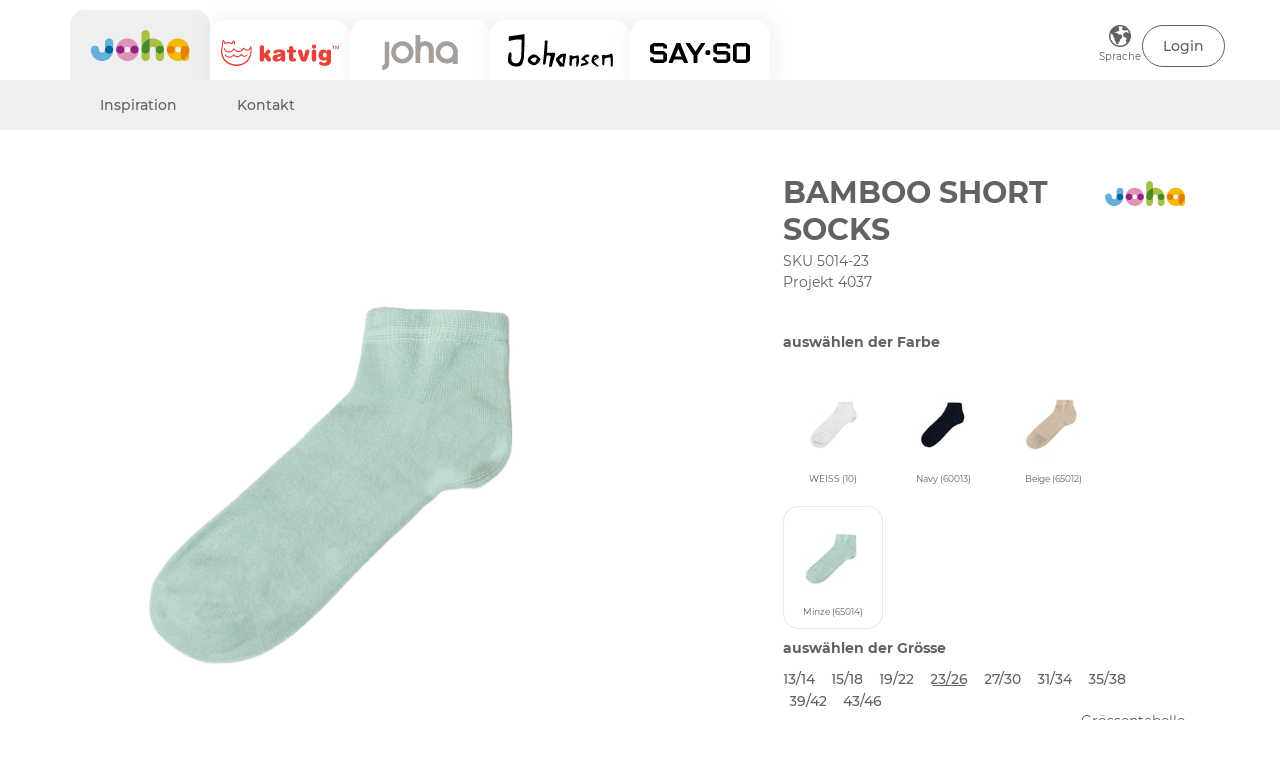

--- FILE ---
content_type: text/html; charset=utf-8
request_url: https://www.joha.dk/de/joha/produkt/000050140002306501404
body_size: 11946
content:
<!DOCTYPE html>

<html lang="de" translate="no" area="/joha">
<head>
    <meta charset="UTF-8">
    <meta http-equiv="X-UA-Compatible" content="IE=edge" />
    <meta name="viewport" content="width=device-width, initial-scale=1">
    <meta name="generator" content="EasyCMS by easyday.com">
    <meta name="publisher">
    <!--
                              _
                             | |
      ___  __ _ ___ _   _  __| | __ _ _   _   ___ ___  _ __ ___
     / _ \/ _` / __| | | |/ _` |/ _` | | | | / __/ _ \| '_ ` _ \
    |  __/ (_| \__ \ |_| | (_| | (_| | |_| || (_| (_) | | | | | |
     \___|\__,_|___/\__, |\__,_|\__,_|\__, (_)___\___/|_| |_| |_|
                     __/ |             __/ |
                    |___/             |___/

                        www.easyday.com

    -->
        

    <title>
        JOHA | Bamboo short socks
    </title>
    <meta name="description" content="" />

    
        <link rel="shortcut icon" href="/content/1919232.png?w=256" type="image/x-icon" />
    <link href="/Content/Bundles/605/style_abovefold.min.css?v=63879355363" rel="stylesheet">
    	<link href="/Content/Bundles/605/style.min.css?v=63879355363" rel="preload" as="style" onload="this.onload = null; this.rel = 'stylesheet'"><noscript><link rel="stylesheet" href="/Content/Bundles/605/style.min.css?v=63879355363"></noscript>

    
    
    <script type="text/javascript" src="/content/translations/605/de_20260117182213-137.js?v=63879355363" defer></script>
    <!--[if lt IE 9]>
        <script src="///cdn.easyday.com/scripts/plugins/html5shiv-3.7.3/dist/html5shiv.min.js"></script>
        <script src="///cdn.easyday.com/scripts/plugins/respond-1.4.2/dest/respond.min.js"></script>
    <![endif]-->
    <style>
@media only screen and (min-width: 992px) {
  .joha-frontpage-container {
      padding-top: 32px;
  }
#header nav .upper-header-menu-box .row {
display: flex; 
align-items: center;
}
}
header #header nav .upper-header-menu-box nav .nav-icons .icon-tops {
width: auto;
}
/*temp inline code fix 06-06-24, delete later */
.media-bank-controller-box.back {
    display: block;
}
.media-bank-controller-box.back .media-bank-controller-box-item {
    border-radius: 50px;
}
.media-bank-controller-box:only-child .media-bank-controller-box-item .title {
    color: #fff;
}
.media-bank-controller-box.back .title:before {
    margin-right: 0;
}
/*temp inline code fix 06-06-24, delete later */
</style>



            <meta name="format-detection" content="telephone=no">

</head>


<body class="parent" >
    
    














<style>
    /* Preloader */
    #loader-wrapper {
        position: fixed;
        top: 0;
        left: 0;
        width: 100%;
        height: 100%;
        z-index: 99999;
        opacity: 1;
        transition: opacity 0.7s ease-in-out;
    }

    #loader {
        display: block;
        width: 60px;
        aspect-ratio: 2;
        --_g: no-repeat radial-gradient(circle closest-side, #636262 90%, #0000);
        background: var(--_g) 0% 50%, var(--_g) 50% 50%, var(--_g) 100% 50%;
        background-size: calc(100% / 3) 50%;
        animation: johaloader 1s infinite linear;
        position: absolute;
        top: 50%;
        left: 50%;
        transform: translate(-50%, -50%);
        z-index: 9999;
    }

    #joha-loader-mascot {
        background-image: url("data:image/svg+xml,%3C%3Fxml version='1.0' encoding='UTF-8'%3F%3E%3Csvg id='Layer_2' data-name='Layer 2' xmlns='http://www.w3.org/2000/svg' viewBox='0 0 51.92 34.4'%3E%3Cdefs%3E%3Cstyle%3E .cls-1 %7B fill: %23171818; %7D .cls-2 %7B fill: %23fff; %7D .cls-3 %7B fill: %23e7bb8a; %7D .cls-4 %7B fill: none; %7D .cls-5 %7B fill: %23636262; %7D %3C/style%3E%3C/defs%3E%3Cg id='Layer_2-2' data-name='Layer 2'%3E%3Cg id='head'%3E%3Cpath class='cls-3' d='m19.13,24.5c0-.8.4-1.5.9-1.5s.9.7.9,1.5-.4,1.5-.9,1.5-.9-.7-.9-1.5Z'/%3E%3Cpath class='cls-3' d='m23.53,26.1c0-.1.1-.2.3-.2h4.3c.2,0,.3.1.3.3,0,.6-.8,1.1-2,1.2v.5c0,.2-.2.4-.4.4s-.4-.2-.4-.4v-.5c-1.2-.1-2.1-.6-2.1-1.3Z'/%3E%3Cpath class='cls-3' d='m31.23,24.5c0-.8.4-1.5.9-1.5s.9.7.9,1.5-.4,1.5-.9,1.5-.9-.7-.9-1.5Z'/%3E%3Cpath class='cls-5' d='m50.91,15.25c-1.2-1.5-3.3-2.6-5.9-3.1-.51-.1-1.24-.18-2.08-.23-.03-.07-.06-.15-.1-.22,0-.1-.1-.1-.1-.2-.2-.4-.4-.8-.5-1.1-.4-.7-1-1.3-1.6-1.8-.3-2.4-2-4.6-4.4-5.8-1-.5-2-.7-3-.8h-1c-1.6-1.3-3.8-2-6.1-2s-4.6.7-6.1,2c-1.3-.1-2.7.2-4,.8-2.5,1.1-4.2,3.4-4.5,5.8-.6.5-1.2,1.1-1.6,1.8-.2.3-.4.7-.6,1.1,0,.1-.1.1-.1.2-.04.13-.09.27-.13.4-.88.05-1.65.14-2.18.24-2.6.4-4.7,1.5-5.9,3-.53.67-.85,1.38-.96,2.08-.06.35-.07.71-.04,1.05.02.16.04.31.09.47.07.3.19.59.33.87.07.12.14.24.21.36,1.17,1.71,3.73,2.77,6.87,2.77.16,0,1.39-.09,2.89-.33t.01.02c.17.28.31.53.41.77v.1c2.5,6.5,8.6,10.9,15.2,10.9,3.3,0,6.47-1.1,9.14-3.01,2.66-1.92,4.81-4.64,6.06-7.89v-.1c.12-.27.29-.55.47-.85,1.39.22,2.53.3,2.71.3,4.1,0,7.1-1.9,7.5-4.5.1-1.1-.2-2.2-1-3.1Zm-.6,2.8c-.3,2.1-3.5,3.5-7.3,3.1-.09,0-.24-.02-.43-.04-.52-.07-1.28-.21-1.67-.3-.2.33-.42.66-.68.99-.05.15-.1.3-.15.45-.37,1.11-.82,2.08-1.35,3.05-1.9,3.7-5.1,6.1-8.9,7.1-.1.1-.2.1-.3.1h-.1c-1.1.2-2.2.4-3.4.4-5.8,0-10.8-3-13.3-8.6-.3-.61-.55-1.28-.78-1.96-.01,0-.01-.01-.01-.02-.07-.2-.14-.41-.21-.62-.19-.24-.37-.48-.53-.73-.22.01-.98.18-1.58.3-.31.06-.57.1-.7.1-3.8.4-7-1-7.3-3.1s2.5-4.2,6.3-4.6c.19,0,.45-.02.76-.04.41-.03.93-.08,1.52-.13.14-.53.31-1.01.49-1.42,0-.01,0-.02.01-.03.14-.33.29-.62.43-.85.5-.8,1.1-1.4,1.8-1.8,0-2.1,1.4-4.2,3.6-5.3,1.3-.7,2.6-.8,3.8-.6,1.2-1.3,3.3-2.1,5.6-2.1.9,0,1.7.2,2.5.4,1.3.3,2.4.9,3.2,1.7.9-.2,1.8-.1,2.8.2.4.1.7.2,1.1.4,2.2,1.1,3.6,3.3,3.6,5.3.7.4,1.3,1,1.8,1.8.12.19.23.41.34.66.19.4.36.87.51,1.4.62.01,1.2.05,1.64.1.24.03.44.06.59.09,3.7.4,6.6,2.5,6.3,4.6Z'/%3E%3Cpath class='cls-2' d='m44.01,13.45c-.15-.03-.35-.06-.59-.09-.44-.05-1.02-.09-1.64-.1-.15-.53-.32-1-.51-1.4-.11-.25-.22-.47-.34-.66-.5-.8-1.1-1.4-1.8-1.8,0-2-1.4-4.2-3.6-5.3-.4-.2-.7-.3-1.1-.4-1-.3-1.9-.4-2.8-.2-.8-.8-1.9-1.4-3.2-1.7-.8-.2-1.6-.4-2.5-.4-2.3,0-4.4.8-5.6,2.1-1.2-.2-2.5-.1-3.8.6-2.2,1.1-3.6,3.2-3.6,5.3-.7.4-1.3,1-1.8,1.8-.14.23-.29.52-.43.85-.01,0-.01.02-.01.03-.18.41-.35.89-.49,1.42-.59.05-1.11.1-1.52.13-.31.02-.57.04-.76.04-3.8.4-6.6,2.5-6.3,4.6s3.5,3.5,7.3,3.1c.13,0,.39-.04.7-.1.6-.12,1.36-.29,1.58-.3.16.25.34.49.53.73.07.21.14.42.21.62,0,.01,0,.02.01.02.23.68.48,1.35.78,1.96,2.5,5.6,7.5,8.6,13.3,8.6,1.2,0,2.3-.2,3.4-.4h.1c.1,0,.2,0,.3-.1,3.8-1,7-3.4,8.9-7.1.53-.97.98-1.94,1.35-3.05.05-.15.1-.3.15-.45.26-.33.48-.66.68-.99.39.09,1.15.23,1.67.3.19.02.34.04.43.04,3.8.4,7-1,7.3-3.1.3-2.1-2.6-4.2-6.3-4.6Zm-35.29,6.42c-2.7.3-4.8-.5-4.9-1.8-.2-1.3,1.6-2.6,4.3-2.9h.2c0,.07.01.13.04.18h0c.04.11.1.2.16.32-.08.3-.14.6-.18.9v.02c-.16,1.18,0,2.3.48,3.18,0,.1-.1.1-.1.1Zm17.31,11.73c-1,0-2-.1-3-.4-4.3-1.4-7.7-4.8-9-9.1,1.5-.1,3.1-1,4.3-2.6.2.1.4.1.7.2.9.2,2,.3,3.1.3,1.5-.1,2.9-.5,3.9-1.1.5.3,1.1.6,1.8.8.7.2,1.4.4,2.2.4,1.3.1,2.6-.1,3.7-.4,1.1,1.4,2.5,2.2,3.9,2.5.1,0,.3,0,.4.1-1.6,5.3-6.4,9.3-12,9.3Zm17.19-11.94s-.07-.01-.11-.01h-.1c.6-1.1.7-2.6.3-4.1.1-.2.1-.3.2-.5h.22c2.69.31,4.48,1.6,4.28,2.9-.1,1.28-2.14,1.98-4.79,1.71Z'/%3E%3Cpath class='cls-3' d='m37.63,22.2c-1.4-.3-2.8-1.1-3.9-2.5-1.1.3-2.4.5-3.7.4-.8,0-1.5-.2-2.2-.4-.7-.2-1.3-.5-1.8-.8-1,.6-2.4,1-3.9,1.1-1.1,0-2.2-.1-3.1-.3-.3-.1-.5-.1-.7-.2-1.2,1.6-2.8,2.5-4.3,2.6,1.3,4.3,4.7,7.7,9,9.1,1,.3,2,.4,3,.4,5.6,0,10.4-4,12-9.3-.1-.1-.3-.1-.4-.1Zm-17.6,3.8c-.5,0-.9-.7-.9-1.5s.4-1.5.9-1.5.9.7.9,1.5-.4,1.5-.9,1.5Zm6.4,1.4v.5c0,.2-.2.4-.4.4s-.4-.2-.4-.4v-.5c-1.2-.1-2.1-.6-2.1-1.3,0-.1.1-.2.3-.2h4.3c.2,0,.3.1.3.3,0,.6-.8,1.1-2,1.2Zm5.7-1.4c-.5,0-.9-.7-.9-1.5s.4-1.5.9-1.5.9.7.9,1.5-.4,1.5-.9,1.5Z'/%3E%3Cpath class='cls-2' d='m20.93,24.5c0,.8-.4,1.5-.9,1.5s-.9-.7-.9-1.5.4-1.5.9-1.5.9.7.9,1.5Z'/%3E%3Cpath class='cls-2' d='m33.03,24.5c0,.8-.4,1.5-.9,1.5s-.9-.7-.9-1.5.4-1.5.9-1.5.9.7.9,1.5Z'/%3E%3Cpath class='cls-2' d='m28.43,26.2c0,.6-.8,1.1-2,1.2v.5c0,.2-.2.4-.4.4s-.4-.2-.4-.4v-.5c-1.2-.1-2.1-.6-2.1-1.3,0-.1.1-.2.3-.2h4.3c.2,0,.3.1.3.3Z'/%3E%3Cpath class='cls-1' d='m20.93,24.5c0,.8-.4,1.5-.9,1.5s-.9-.7-.9-1.5.4-1.5.9-1.5.9.7.9,1.5Z'/%3E%3Cpath class='cls-1' d='m33.03,24.5c0,.8-.4,1.5-.9,1.5s-.9-.7-.9-1.5.4-1.5.9-1.5.9.7.9,1.5Z'/%3E%3Cpath class='cls-1' d='m28.43,26.2c0,.6-.8,1.1-2,1.2v.5c0,.2-.2.4-.4.4s-.4-.2-.4-.4v-.5c-1.2-.1-2.1-.6-2.1-1.3,0-.1.1-.2.3-.2h4.3c.2,0,.3.1.3.3Z'/%3E%3C/g%3E%3Cg id='ear-r-front'%3E%3Cpath class='cls-3' d='m48.01,17.95c-.1,1.28-2.14,1.98-4.79,1.71-.04,0-.07-.01-.11-.01h-.1c.6-1.1.7-2.6.3-4.1.1-.2.1-.3.2-.5h.22c2.69.31,4.48,1.6,4.28,2.9Z'/%3E%3C/g%3E%3Cg id='ear-l-front'%3E%3Cpath class='cls-3' d='m8.82,19.77c0,.1-.1.1-.1.1-2.7.3-4.8-.5-4.9-1.8-.2-1.3,1.6-2.6,4.3-2.9h.2c0,.07.01.13.04.18h0c.04.11.1.2.16.32-.08.3-.14.6-.18.9v.02c-.16,1.18,0,2.3.48,3.18Z'/%3E%3Cpath class='cls-4' d='m10.42,22.63c-1.51.25-2.74.34-2.9.34-3.17,0-5.73-1.07-6.87-2.8,1.17,1.71,3.73,2.77,6.87,2.77.16,0,1.39-.09,2.89-.33t.01.02Z'/%3E%3C/g%3E%3C/g%3E%3C/svg%3E");
        background-repeat: no-repeat;
        display: block;
        width: 300px;
        background-position: center;
        aspect-ratio: 2;
        position: absolute;
        top: 45%;
        left: 50%;
        transform: translate(-50%, -120%);
        z-index: 9999;

        @media only screen and (max-width : 834px) {
            max-width: 150px;
            transform: translate(-50%, -130%);
        }
    }

    @keyframes johaloader {
        20% {
            background-position: 0% 0%, 50% 50%, 100% 50%;
        }

        40% {
            background-position: 0% 100%, 50% 0%, 100% 50%;
        }

        60% {
            background-position: 0% 50%, 50% 100%, 100% 0%;
        }

        80% {
            background-position: 0% 50%, 50% 50%, 100% 100%;
        }
    }

    #loader-wrapper .loader-section {
        position: fixed;
        top: 0;
        width: 51%;
        height: 100%;
        background: #fff;
        z-index: 1000;
        -webkit-transform: translateX(0);
        transform: translateX(0);
    }

        #loader-wrapper .loader-section.section-left {
            left: 0;
        }

        #loader-wrapper .loader-section.section-right {
            right: 0;
        }

    /* Loaded */
    .loaded #loader-wrapper {
        opacity: 0;
        pointer-events: none;
        transition: opacity 0.6s ease-in-out;
    }

    .loaded #loader {
        opacity: 0;
        transition: opacity 0.3s ease-out;
    }

    /* JavaScript Turned Off */
    .no-js #loader-wrapper {
        display: none;
    }
</style>


<div id="loader-wrapper">
    <div id="loader"><div id="joha-loader-mascot"></div></div>
    <div class="loader-section section-left"></div>
    <div class="loader-section section-right"></div>
</div>

<header id="site-header">





        <!--Header start-->
        <div id="header">
            <!--Navigation start-->
            <nav id="navbar-main" class="navbar navbar-default">
                <div class="container upper-header-menu-box">
                    <div class="row">
                        <div class="col-sm-6 col-md-9 col-lg-9 area-tabs">

                                <a href="/de/joha" title="Joha" class="switch-area joha-area active">
                                    <div class="joha-header-logo-container header-logo-container">
                                        <div class="joha-logo"></div>
                                    </div>
                                </a>
                                                            <a href="/de/katvig" title="Katvig" class="switch-area katvig-area not-active">
                                    <div class="katvig-header-logo-container header-logo-container">
                                        <div class="katvig-logo"></div>
                                    </div>
                                </a>
                                                            <a href="/de/joha-dame" title="Joha-dame" class="switch-area joha-dame-area not-active">
                                    <div class="joha-dame-header-logo-container header-logo-container">
                                        <div class="joha-dame-logo"></div>
                                    </div>
                                </a>

                                <a href="/de/johansen" title="Johansen" class="switch-area johansen-area not-active">
                                    <div class="johansen-header-logo-container header-logo-container">
                                        <div class="johansen-logo"></div>
                                    </div>
                                </a>

                                <a href="/de/say-so" title="Say-so" class="switch-area say-so-area not-active">
                                    <div class="say-so-header-logo-container header-logo-container">
                                        <div class="say-so-logo"></div>
                                    </div>
                                </a>
                        </div>

                        <nav class="col-sm-6 col-md-3 col-lg-3 no-padding">
                            <div class="nav-icons list-unstyled header-icons hidden-xs">
                                <div class="joha-nav-icons">

                                        <div class="nav-menu-items header-language hi-menu icon-tops">


    <div class="flex language-select">
        <div class="dropdown">
            <button class="btn__languageDropDown dropdown-toggle flex" type="button" data-toggle="dropdown" aria-label="Choose language">

                    <div class="language-icon-container">
                        <i class="joha-globe"></i>
                        <p>Sprache</p>
                    </div>
                <div class="mobile-language hidden-sm hidden-md hidden-lg"></div>
            </button>
            <ul class="dropdown-menu dropdown-menu-flag">

                <div class="language-wrapper-box">
                        <li><a hreflang="da-DK" href="/da"><i class="flag-dk"></i>D&#228;nisch</a></li>
                        <li><a hreflang="en-EU" href="/en"><i class="flag-eu"></i>English (EU)</a></li>
                        <li><a hreflang="de-DE" href="/de"><i class="flag-de"></i>Deutsch</a></li>


            </div>
            </ul>
        </div>
        </div>
</div>



                                        <div class="nav-menu-items top__header icon-tops key-icon"><div class="login header-icon">


<div class="account">
        <!--Login dropdown button start-->
        <div class="flex login-mobil">
            <div class="dropdown">
                    <button class="btn btn__login dropdown-toggle top-login-btn" type="button" data-toggle="dropdown" role="button" aria-label="login button">
                        <div class="hidden-xs inline-block">Login</div>
                        <div class="mobile-login hidden-sm hidden-md hidden-lg"></div>
                    </button>

                <ul class="dropdown-menu dropdown-menu-login">
                    <div class="login-wrapper-box">
                        <form novalidate class="login-wrapper" onsubmit="return login.doLogin()">
                            <input type="hidden" name="returnUrl" value="/de/joha/produkt/000050140002306501404" />
                                <input type="hidden" name="dealerReturnUrl" value="joha" />
                            <input type="hidden" id="userid" name="userid" />

                            <div class="login-hidden">
                                <span>LOGIN</span>
                            </div>

                            <div class="form-group">
                                <input name="email"
                                       id="email"
                                       class="form-control"
                                       type="text"
                                       placeholder="Kundennummer"
                                       required
                                       required-notification="E-Mail ist erforderlich">
                                <input name="password"
                                       id="password"
                                       class="form-control"
                                       type="password"
                                       placeholder="Passwort"
                                       required
                                       required-notification="Passwort wird ben&#246;tigt">
                                <button type="submit"
                                        id="primary-login-button"
                                        class="btn btn-block btn__login btn__loginMobile">
                                    Login
                                </button>
                            </div>

                            <!--Log in error message / add class "login-error-show" to show message -->
                            <div class="hide login-error-msg">
                                <div class="alert alert-danger text-center">
                                    <span>Email / Kundennummer oder Passwort ist falsch, bitte versuchen Sie es nochmals.</span>
                                    <span>oder</span>
                                    <span>Klicken auf &quot;Reset&quot; Passwort unten</span>


                                </div>
                            </div>
                        </form>
                    </div>
                        <li role="presentation" class="presentation newAccount">
                            <a role="menuitem"
                               tabindex="-1"
                               href="/de/account/signup">
                                Benutzerkonto erstellen
                            </a>
                        </li>
                                        <li role="presentation" class="presentation resetPassord">
                        <a role="menuitem"
                           tabindex="-1"
                           href="#"
                           onclick="login.resetPassword()">
                            Passwort zur&#252;cksetzen
                        </a>
                    </li>
                </ul>
            </div>
        </div>
        <!--Login dropdown button end-->
</div></div></div>

                                </div>
                                
                                
                            </div>
                        </nav>
                    </div>
                </div>
                    <div class="lower-header-menu-box no-padding">
                        <div class="container">
                            <div class="row lower-header-row">
                                <div class="col-sm-12 col-md-12 col-lg-12 collapse navbar-collapse navbar-full-width" id="bs-example-navbar-collapse-1">
                                    <ul class="nav navbar-nav navbar-nav-menus header-menu col-xs-12">
                                        <li><a href="/de/joha/Inspiration/kinder">Inspiration</a></li>
                                        <li><a href="/de/joha/Kontakt">Kontakt</a></li>
                                    </ul>
                                </div>
                            </div>
                        </div>
                    </div>
            </nav>
        </div>
</header>


<!-- Multi Account Login Modal -->
<div class="modal fade multi-login-modal" id="multiLoginModal" tabindex="-1" role="dialog" aria-labelledby="multiLoginModal">
    <div class="modal-dialog modal-lg" role="document">
        <div class="modal-content">
            <div class="component-host-scrollable">
                <div class="modal-header">
                    <h3 class="modal-title" id="myModalLabel">Multiple accounts - select account</h3>
                    <button type="button" class="close" aria-label="Close" onclick="cancelMulti()"></button>
                </div>
                <div class="modal-body">
                    <div class="multiple-accounts-box">
                        <table id="multi-account-table">
                            <tr>
                                <th><b>No.</b></th>
                                <th><b>Name</b></th>
                                <th><b>Delivery address</b></th>
                                <th><b>Type</b></th>
                                <th></th>
                            </tr>
                        </table>
                    </div>
                </div>
                <div class="modal-footer">
                    <button type="button" class="btn btn-default" onclick="cancelMulti()">Stornieren</button>
                    <div class="loading-indicator"></div>
                </div>
            </div>
        </div>
    </div>
</div>

    <main id="mainContainer">














<section class="content" id="product-content">
    



<div class="container-fluid breadcrumb-wrapper-full" style="padding: 0;">
    <div class="container breadcrumb-wrapper">
        <div class="row">
            <div class="col-xs-12">
                <div class="box-wrapper">
                    <div class="row">
                            <div class="col-xs-12 col-sm-10 breadcrums_list">
                            </div>

                    </div>
                </div>
            </div>
        </div>
    </div>
</div>

    <div class="productItem">
        <div class="container">
            <div class="row">
                <!--Left side-->
                <div class="col-xs-12 col-sm-6 col-lg-6 small-div-padding joha-product-carousel sticky">
                    <!--Wishlist-->

                    <div class="productBoxContainer productCarousel">

                        <div class="productZoom slick-slider">

                                <div class="prductZoom-main slick-active">

                                    <!-- Media -->
                                    <a class="MagicZoom" id="zoom" data-options="zoomMode: off; zoomOn: click; transitionEffect: false; rightClick: true; expandCaption: false; hint: off" href="https://ms3.easyday.com/media/2054405/5014-23-65014.jpg?w=600&amp;h=600&amp;scale=both&amp;v=35">
                                        <img src="https://ms3.easyday.com/media/2054405/5014-23-65014.jpg?h=100%&amp;scale=both&amp;v=35" alt="Bamboo short socks" fetchpriority="high" />
                                    </a>


                                </div>
                                <div>
                                                <input type="hidden" value="2054405" class="media-pack-download" />
                                            <div class="center-btn">
                                                <button class="btn" onclick="product.downloadAllMedia()">Bilder</button>
                                            </div>
                                </div>

                        </div>
                    </div>
                </div>
                <div class="col-xs-12 col-sm-1 col-lg-1"></div>
                <!--Right side-->
                <div class="col-xs-12 col-sm-5 col-lg-5 small-div-padding padding-space joha-product-details">
                    <div class="productBoxContainer productBasket">
                        <div class="top-info-product-box">
                            <div class="product-heading">
                                <div class="productName">
                                <!--Product title-->
                                <h1>Bamboo short socks</h1>
                                <div class="product-info">
                                    <!--SKU number & color code-->
                                    <span class="sku-number">SKU 5014-23</span>
                                        <span class="projekt-number">
                                            Projekt
                                            4037
                                        </span>
                                </div>
                                </div>
                                <div class="product-brand-logo">
                                        <i class="JOHA-logo"></i>
                                </div>
                            </div>
                            <!--Choose variants-->
                            <div class="variants-div">
                                <div class="variants-heading"><p>ausw&#228;hlen der Farbe</p></div>
                                <div class="choose-variants">
                                    

<script>
    function SelectedColor(obj) {
        var attr = $(obj).data("color-attribute");
        var name = $("#" + attr).data("selected-color");
        $("#" + attr).text(name);
    }
    function PreviewColor(obj) {
        var attr = $(obj).data("color-attribute");
        var name = $(obj).data("color-name");
        $("#" + attr).text(name);
    }
</script>

<div class="color-picker-div color-picker-box ">
    <div class="col-xs-12 selectHeadline">
        <h5>ausw&#228;hlen der Farbe</h5>

    </div>

                    <a href="/de/joha/produkt/000050140002300001004"
                       class="col-xs-6 col-sm-4 col-lg-3 relative imageColor ">
                        <img src="https://ms3.joha.dk/media/2054402/5014-23-10.jpg?quality=95&amp;w=100&amp;h=100&amp;scale=canvas&amp;v=35" class="center-block img-responsive" alt="Hvid (10)">
                        <span class="box-height">
                            <span class="product-smal-desc">WEISS (10)</span>
                        </span>
                    </a>
                    <a href="/de/joha/produkt/000050140002306001304"
                       class="col-xs-6 col-sm-4 col-lg-3 relative imageColor ">
                        <img src="https://ms4.joha.dk/media/2054403/5014-23-60013.jpg?quality=95&amp;w=100&amp;h=100&amp;scale=canvas&amp;v=35" class="center-block img-responsive" alt="Navy (60013)">
                        <span class="box-height">
                            <span class="product-smal-desc">Navy (60013)</span>
                        </span>
                    </a>
                    <a href="/de/joha/produkt/000050140002306501204"
                       class="col-xs-6 col-sm-4 col-lg-3 relative imageColor ">
                        <img src="https://ms1.joha.dk/media/2054404/5014-23-65012.jpg?quality=95&amp;w=100&amp;h=100&amp;scale=canvas&amp;v=35" class="center-block img-responsive" alt="Beige (65012)">
                        <span class="box-height">
                            <span class="product-smal-desc">Beige (65012)</span>
                        </span>
                    </a>
                    <a href="/de/joha/produkt/000050140002306501404"
                       class="col-xs-6 col-sm-4 col-lg-3 relative imageColor active">
                        <img src="https://ms2.joha.dk/media/2054405/5014-23-65014.jpg?quality=95&amp;w=100&amp;h=100&amp;scale=canvas&amp;v=35" class="center-block img-responsive" alt="Mynte (65014)">
                        <span class="box-height">
                            <span class="product-smal-desc">Minze (65014)</span>
                        </span>
                    </a>

        </div>


<script>
    function SelectedOptionAtrr(obj) {
        var attr = $(obj).data("color-attribute");
        var name = $("#" + attr).data("selected-color");
        $("#" + attr).text(name);
    }
    function PreviewOptionAtrr(obj) {
        var attr = $(obj).data("color-attribute");
        var name = $(obj).data("color-name");
        $("#" + attr).text(name);
    }
</script>

    <div class="col-xs-12 selectHeadline button-type-headline typ-id-2025"><p>ausw&#228;hlen der Gr&#246;sse</p></div>

<div class="producut-item-choose-model button-type typ-id-2025">


                        <a href="/de/joha/produkt/000050140002306501401">
                            <button type="button" class="btn btn__chooseModel Size ">13/14</button>
                        </a>
                        <a href="/de/joha/produkt/000050140002306501402">
                            <button type="button" class="btn btn__chooseModel Size ">15/18</button>
                        </a>
                        <a href="/de/joha/produkt/000050140002306501403">
                            <button type="button" class="btn btn__chooseModel Size ">19/22</button>
                        </a>
                        <a href="/de/joha/produkt/000050140002306501404">
                            <button type="button" class="btn btn__chooseModel Size active">23/26</button>
                        </a>
                        <a href="/de/joha/produkt/000050140002306501405">
                            <button type="button" class="btn btn__chooseModel Size ">27/30</button>
                        </a>
                        <a href="/de/joha/produkt/000050140002306501406">
                            <button type="button" class="btn btn__chooseModel Size ">31/34</button>
                        </a>
                        <a href="/de/joha/produkt/000050140002306501407">
                            <button type="button" class="btn btn__chooseModel Size ">35/38</button>
                        </a>
                        <a href="/de/joha/produkt/000050140002306501408">
                            <button type="button" class="btn btn__chooseModel Size ">39/42</button>
                        </a>
                        <a href="/de/joha/produkt/000050140002306501409">
                            <button type="button" class="btn btn__chooseModel Size ">43/46</button>
                        </a>
</div>



                                    <div class="size-chart">
                                        <span data-toggle="modal" data-target="#sizeGuide">Gr&#246;ssentabelle</span>
                                    </div>
                                </div>
                            </div>
                            <!--Brand info-->
                        </div>
                        <div class="col-lg-12 product-details-spacer-line"></div>
                        <div class="expand-details">
                            <div class="expand-details-container">
                                <button type="button" class="btn-info" data-toggle="collapse" aria-expanded="false" data-target="#infoMaterial" id="ExpandInfoMaterial">
                                    <span>Material</span>
                                    <span class="expand-details-plus" id="infoMaterial-expand-details-plus">+</span>
                                    <span class="expand-details-minus" id="infoMaterial-expand-details-minus">-</span>
                                </button>
                                <div id="infoMaterial" class="collapse">
                                        <p>80% VISKOSE(BAMBUS)/17% POLY/3% ELASTANE</p>
                                        <i class="80% VISKOSE(BAMBUS)/17% POLY/3% ELASTANE-logo"></i>
                                        <br />
                                </div>

                            </div>
                        </div>
                    </div>
                </div>
            </div>
        </div>
    </div>
</section>
<section class="col-12 flex" style="justify-content: center;">
</section>

<section class="container product-details-related-products">
    
</section>

<div class="modal fade" id="sizeGuide" role="dialog">
    <div class="modal-dialog modal-lg">
        <div class="modal-content">
            <div class="modal-header">
                <h3 class="modal-title">Gr&#246;ssentabelle</h3>
                <button type="button" class="close" data-dismiss="modal"></button>
            </div>
            <div class="modal-body">
                <div class="section-content section-sizeguide">
                    <h3 class="font-bold">F&#220;R DIE KLEINEN</h3>
                    <p class="font-regular">
                        In der Tabelle unten sehen Sie unsere Gr&#246;&#223;en f&#252;r die Kleinen.<br />
                        Jedes Kind ist EINZIGARTIG. Messen Sie vor dem Kauf<br />
                        BEISPIEL Kopf: 53 cm = Joha-Gr&#246;&#223;e: 54 cm<br />
                        BEISPIEL Kopf: 102 cm = Joha-Gr&#246;&#223;e: 100 cm
                    </p>
                    <table>
                        <thead>
                            <tr>
                                <td></td>
                                <td>Ca. Alter</td>
                                <td>Joha Gr&#246;sse</td>
                                <td>Internationale Gr&#246;sse</td>
                                <td>Kopfumfang</td>
                            </tr>
                        </thead>
                        <tbody>
                            <tr class="age-range-wrapper"><th colspan="1" rowspan="6" scope="rowgroup" class="age-range" width="30px">Monate</th></tr>
                            <tr><td>Præmatur</td><td>40</td><td>40/44</td><td>34 cm</td></tr>
                            <tr><td>0-1</td><td>50</td><td>50</td><td>37 cm</td></tr>
                            <tr><td>1-4</td><td>60</td><td>56/62</td><td>41 cm</td></tr>
                            <tr><td>4-9</td><td>70</td><td>68/74</td><td>45 cm</td></tr>
                            <tr><td>9-12</td><td>80</td><td>80</td><td>48 cm</td></tr>
                            <tr class="age-range-wrapper"><th colspan="1" rowspan="8" scope="rowgroup" class="age-range" width="30px">Jahr</th></tr>
                            <tr><td>1-2</td><td>90</td><td>86/92</td><td>50 cm</td></tr>
                            <tr><td>3-4</td><td>100</td><td>98/104</td><td colspan="1" rowspan="2">52 cm</td></tr>
                            <tr><td>4-5</td><td>110</td><td>110</td></tr>
                            <tr><td>6-7</td><td>120</td><td>116/122</td><td colspan="1" rowspan="2">54 cm</td></tr>
                            <tr><td>8-9</td><td>130</td><td>128/134</td></tr>
                            <tr><td>9-10</td><td>140</td><td>140</td><td colspan="1" rowspan="2">56 cm</td></tr>
                            <tr><td>11-12</td><td>150</td><td>146/152</td></tr>
                        </tbody>
                    </table>
                </div>
                <div class="section-content section-sizeguide female">
                    <h3 class="font-bold">F&#220;R ERWACHSENE</h3>
                    <p class="font-regular">In der Tabelle unten sehen Sie unsere Gr&#246;&#223;en f&#252;r Erwachsene.</p>
                    <h4 class="font-bold">Damen</h4>
                    <table>
                        <thead>
                            <tr>
                                <td class="units">
                                    <div>
                                        <span>cm</span>
                                        <div></div>
                                        <span>str.</span>
                                    </div>
                                </td>
                                <td>Taille</td>
                                <td>Brust</td>
                            </tr>
                        </thead>
                        <tbody><tr><td>xs</td><td>63-69</td><td>82-86</td></tr><tr><td>s</td><td>69-73</td><td>86-90</td></tr><tr><td>m</td><td>73-79</td><td>90-95</td></tr><tr><td>l</td><td>79-86</td><td>95-102</td></tr><tr><td>xl</td><td>86-94</td><td>102-110</td></tr><tr><td>xxl</td><td>94-102</td><td>110-118</td></tr></tbody>
                    </table>
                </div>
                <div class="section-content section-sizeguide male">
                    <h4 class="font-bold">M&#228;nner</h4>
                    <table>
                        <thead>
                            <tr>
                                <td class="units">
                                    <div>
                                        <span>cm</span>
                                        <div></div>
                                        <span>str.</span>
                                    </div>
                                </td>
                                <td>Taille</td>
                                <td>Brust</td>
                            </tr>
                        </thead>
                        <tbody><tr><td>xs</td><td>66-73</td><td>85–90</td></tr><tr><td>s</td><td>73-81</td><td>90-95</td></tr><tr><td>m</td><td>81-90</td><td>95-101</td></tr><tr><td>l</td><td>90-99</td><td>101-107</td></tr><tr><td>xl</td><td>99-107</td><td>107-112</td></tr><tr><td>xxl</td><td>107-117</td><td>112-116</td></tr></tbody>
                    </table>
                </div>
            </div>
        </div>
    </div>
</div>
        
        
        

        
        
        
        
        
        
        
        
        
    </main>






<div class="footer" id="footer">




<div class="container-fluid breadcrumb-wrapper-full" style="padding: 0;">
    <div class="container breadcrumb-wrapper">
        <div class="row">
            <div class="col-xs-12">
                <div class="box-wrapper">
                    <div class="row">
                            <div class="col-xs-12 col-sm-10 breadcrums_list">
                            </div>

                    </div>
                </div>
            </div>
        </div>
    </div>
</div>


<div id='' class=' container' style=' '>
<div class="row"><div class=" col-xs-12 logo-footer-container" style="" id=""><div class="col-sm-12 col-md-12 col-lg-12 logo-footer-wrapper no-padding">
            <div class="joha-footer-logo">
                <?xml version="1.0" encoding="UTF-8" ?>
                <svg id="Layer_2" xmlns="http://www.w3.org/2000/svg" viewBox="0 0 149.02 46.82"><g><g><g><path d="m66.17,36.06c-3.49,0-6.32-2.83-6.32-6.32,0,2.44-1.99,4.43-4.44,4.43s-4.43-1.99-4.43-4.43c0,3.49-2.83,6.32-6.32,6.32s-6.33-2.83-6.33-6.32c0,9.42,7.67,17.08,17.08,17.08s17.09-7.66,17.09-17.08c0,3.49-2.84,6.32-6.34,6.32Z" style="fill:#e093b7;" /><path d="m44.66,23.41c3.49,0,6.32,2.83,6.32,6.32,0-2.45,1.99-4.43,4.43-4.43s4.44,1.99,4.44,4.43c0-3.5,2.83-6.33,6.32-6.33s6.33,2.83,6.33,6.33c0-9.42-7.67-17.09-17.09-17.09s-17.08,7.67-17.08,17.09c0-3.49,2.83-6.32,6.33-6.32Z" style="fill:#e093b7;" /></g><g><path d="m44.66,23.41c-3.5,0-6.33,2.83-6.33,6.32s2.83,6.32,6.33,6.32,6.32-2.83,6.32-6.32-2.83-6.32-6.32-6.32Z" style="fill:#932380;" /><path d="m66.17,23.41c-3.49,0-6.32,2.83-6.32,6.32s2.83,6.32,6.32,6.32,6.33-2.83,6.33-6.32-2.84-6.32-6.33-6.32Z" style="fill:#932380;" /></g><g><path d="m136.37,40.5v-10.76c0,2.45-1.98,4.43-4.44,4.43s-4.42-1.99-4.42-4.43c0,3.49-2.84,6.32-6.33,6.32s-6.32-2.83-6.32-6.32c0,9.42,7.66,17.08,17.07,17.08,2.42,0,4.71-.5,6.79-1.4-1.43-1.16-2.35-2.93-2.35-4.92Z" style="fill:#f4ba00;" /><path d="m121.17,23.41c3.5,0,6.33,2.83,6.33,6.32,0-2.45,1.98-4.43,4.42-4.43s4.44,1.99,4.44,4.43c0-3.5,2.83-6.33,6.32-6.33,3.28,0,5.96,2.49,6.29,5.68.03.21.03.42.03.65,0-9.42-7.66-17.09-17.09-17.09s-17.07,7.67-17.07,17.09c0-3.49,2.82-6.32,6.31-6.32Z" style="fill:#f4ba00;" /><path d="m138.72,45.41c1.08.88,2.47,1.4,3.97,1.4,3.49,0,6.33-2.82,6.33-6.32v-10.76c0,7-4.25,13.04-10.29,15.67Z" style="fill:#f4ba00;" /></g><g><path d="m121.17,23.41c-3.49,0-6.32,2.83-6.32,6.32s2.82,6.32,6.32,6.32,6.33-2.83,6.33-6.32c0-3.49-2.84-6.32-6.33-6.32Z" style="fill:#e57f00;" /><path d="m148.98,29.09c-.33-3.19-3.02-5.68-6.29-5.68-3.5,0-6.32,2.83-6.32,6.32v10.76c0,1.99.92,3.76,2.35,4.92,6.05-2.63,10.29-8.67,10.29-15.67,0-.22,0-.44-.03-.65Z" style="fill:#e57f00;" /></g><g><path d="m104.51,23.41c3.49,0,6.32,2.83,6.32,6.32,0-9.42-7.67-17.09-17.08-17.09-1.54,0-3.02.21-4.44.59v16.5c0-2.45,2-4.43,4.44-4.43s4.43,1.99,4.43,4.43c0-3.49,2.84-6.32,6.33-6.32Z" style="fill:#a7c143;" /><path d="m89.31,13.24v-6.91c0-3.49-2.83-6.32-6.32-6.32s-6.33,2.83-6.33,6.32v23.41c0-7.89,5.37-14.54,12.65-16.5Z" style="fill:#a7c143;" /><path d="m82.99,36.06c-3.49,0-6.33-2.83-6.33-6.32v10.76c0,3.49,2.84,6.32,6.33,6.32s6.32-2.83,6.32-6.32v-10.76c0,3.49-2.83,6.32-6.32,6.32Z" style="fill:#a7c143;" /><path d="m104.51,36.06c-3.5,0-6.33-2.83-6.33-6.32v10.76c0,3.49,2.84,6.32,6.33,6.32s6.32-2.83,6.32-6.32v-10.76c0,3.49-2.83,6.32-6.32,6.32Z" style="fill:#a7c143;" /></g><g><path d="m76.66,29.74c0,3.49,2.84,6.32,6.33,6.32s6.32-2.83,6.32-6.32V13.24c-7.28,1.96-12.65,8.61-12.65,16.5Z" style="fill:#488a24;" /><path d="m104.51,23.41c-3.5,0-6.33,2.83-6.33,6.32s2.84,6.32,6.33,6.32,6.32-2.83,6.32-6.32c0-3.49-2.83-6.32-6.32-6.32Z" style="fill:#488a24;" /></g><g><path d="m27.84,36.06c-3.49,0-6.32-2.83-6.32-6.32,0,2.44-1.99,4.43-4.43,4.43s-4.43-1.99-4.43-4.43c0-3.5-2.83-6.33-6.33-6.33-3.49,0-6.33,2.83-6.33,6.33,0,9.42,7.67,17.08,17.08,17.08s17.08-7.66,17.08-17.08c0,3.49-2.83,6.32-6.33,6.32Z" style="fill:#64b0db;" /><path d="m27.84,12.65c-3.49,0-6.32,2.83-6.32,6.33v10.76c0-3.5,2.83-6.33,6.32-6.33s6.33,2.83,6.33,6.33v-10.76c0-3.49-2.83-6.33-6.33-6.33Z" style="fill:#64b0db;" /></g><path d="m27.84,23.41c-3.49,0-6.32,2.83-6.32,6.32s2.83,6.32,6.32,6.32,6.33-2.83,6.33-6.32c0-3.49-2.83-6.32-6.33-6.32Z" style="fill:#00659a;" /></g></g></svg>
            </div>
            <div class="footer-line"></div>
            <div class="katvig-footer-logo">
                <?xml version="1.0" encoding="UTF-8" ?>
                <svg id="Layer_2" xmlns="http://www.w3.org/2000/svg" viewBox="0 0 260.02 57.27"><g id="Layer_1-2"><path d="m67.32,15.4c-.1-.8-.5-1.6-1.3-1.6-.9,0-1.2.3-1.6,1.1-5,12.7-14.7,1.7-14.7,1.7,0,0-10.4,16.6-21.2,1.2,0,0-.5.7-1.1,1.6-1.4,2.2-4.7,5.6-9.9,5.5-6.8-.1-8.5-4.9-8.9-5.8-.3-.7-.9-1-1.6-.8s-1.1.9-.8,1.5h0c0,.1,2.5,7.8,11.1,7.6,8.3-.2,11.2-5.7,11.2-5.7,0,0,9.1,12.6,21.8-1.3,0,0,9.4,7.9,14.7-1.7,0,0,3.2,31.1-26.4,34.9C16.22,56.5-3.28,38.7,4.52,12.6c0,0,0-7.3.9-9.5,0,0,1,1,2.9,6.4,5.2-3.1,10.9-3,16.3.3,0,0,2.8-4.8,3.9-5.6,0,0,.2,1.6-.1,5h0c0,.7.6,1.3,1.2,1.3.7,0,1.2-.6,1.2-1.3,0,0,.8-8.4-1.9-8.3-2.7.1-5.5,5.5-5.5,5.5-2.9-1.7-8.9-2.8-14-.4,0,0-2.4-7.3-5.2-5.8-2.6,1.8-2.1,12.2-2.1,12.2,0,0-6.2,15.7,2.6,29.7,5.3,8.5,19.6,18.3,37.6,14.2,26.9-6,25.7-32.4,25-40.9m-9.6,18.6c0-.7-.5-1.3-1.2-1.3-.3,0-.6.2-.8.4-1.6,1.3-3.3,1.8-4.9,1.5-2.9-.4-4.9-3.1-4.9-3.1l-.9-1.2-1,1.1c-2.6,2.7-5.3,4.1-8.1,4.1-4.3-.1-7.4-3.4-7.5-3.4l-1.1-1.2-.8,1.4c-1.7,2.9-4.9,4.6-8.6,4.3-3.3-.2-6.3-1.9-7.3-4.2-.3-.5-.8-.8-1.4-.6-.6.2-1,.9-.8,1.5v.1h0c1.4,3.2,5.1,5.4,9.4,5.7,4.1.3,7.6-1.4,9.9-4.4,1.5,1.2,4.4,3.2,8.1,3.2,3.1,0,6.2-1.3,9-3.9,1,1.1,3,2.7,5.6,3.1,2.3.3,4.6-.4,6.7-2h0c.4-.3.6-.7.6-1.1Z" style="fill:#e94138;" /><path d="m100.62,23.1c1.3-1.6,2.4-2.1,3.8-2.1,2.2,0,4.4,1.6,4.4,4.2,0,1.1-.8,2.5-1.8,3.5l-3.3,3.1,4.8,6.9c1.1,1.5,1.9,3.1,1.9,4.5,0,2.7-2.3,4.4-5,4.4s-3.5-.9-5.7-4.6l-2.7-4.6-2.1,2v2.2c0,3.5-1.8,5-4.8,5s-4.8-1.5-4.8-5v-26.2c0-3.4,1.7-5,4.8-5s4.8,1.5,4.8,5v13.5h.1l5.6-6.8" style="fill:#e94138;" /><path d="m141.22,39.5c0,1.7.3,3.3.3,4.5,0,2.5-2.3,3.5-4.6,3.5-3.5,0-4.7-1.7-5-4-2,2.9-5.5,4-8.9,4-5.6,0-9.5-2.3-9.5-7.9,0-4.2,2.9-7.3,12.8-8,3.7-.2,5.2-.8,5.2-2.5,0-1.6-1.4-2.5-4-2.5-4.3,0-5.3,3.4-8.7,3.4-2,0-3.1-1.1-3.1-3.1,0-3.7,5.2-6.1,12.2-6.1,5.3,0,13.4,1.2,13.4,7.5v11.2m-9.8-3.9c-1.4,1.5-4.6,1.2-6.4,1.9-.8.3-1.4,1-1.4,2.1,0,1.5,1.4,2.5,3,2.5,2.8,0,4.7-1.7,4.7-3.6v-2.9h.1Z" style="fill:#e94138;" /><path d="m149.72,18.4c0-3.4,1.7-5,4.8-5s4.9,1.5,4.9,5v3.2h2.9c2,0,3.1.9,3.1,2.9s-1.1,2.9-3.1,2.9h-2.9v11.7c0,.8.5,1.2,1.1,1.2,3.8,0,4.9,1.2,4.9,3.5,0,2-1.3,3.8-7,3.8s-8.7-2.8-8.7-8.5v-11.7h-1.8c-2,0-3.1-.9-3.1-2.9s1.1-2.9,3.1-2.9h1.8v-3.2" style="fill:#e94138;" /><path d="m185.62,25.5c.7-2.8,1.5-4.5,4.7-4.5,2.6,0,4.6,1.6,4.6,4.2,0,1.4-.3,2.6-1,4.5l-5.2,14.4c-1.1,3.3-3,3.4-6.6,3.4-3.4,0-5.3-.1-6.4-3.4l-5.2-14.4c-.7-1.9-1.1-3.1-1.1-4.5,0-2.6,2-4.2,4.6-4.2,3.2,0,4,1.2,4.9,4.5l3.4,12.9h.1l3.2-12.9" style="fill:#e94138;" /><path d="m200.02,25.9c0-3.4,2.1-4.9,5-4.9s5,1.6,5,4.9v16.7c0,3.4-2.1,4.9-5,4.9s-5-1.5-5-4.9v-16.7m5-16.1c2.6,0,4.7,2.1,4.7,4.7s-2,4.7-4.7,4.7-4.7-2.1-4.7-4.7,2.1-4.7,4.7-4.7Z" style="fill:#e94138;" /><path d="m232.72,41.8h0c-1.1,2.4-4,3.5-7.1,3.5-4.6,0-10.8-3.1-10.8-12.1,0-6.6,4-12.2,11-12.2,2.9,0,6.8,1.4,7.6,4.6h.1c0-2.6,1.5-4.6,4.3-4.6,3,0,4.5,1.6,4.5,4.8v20.4c0,7.9-5.8,10.8-14.2,10.8-9.6,0-12-3.8-12-5.8s1.4-3.7,3.6-3.7,4.1,3.1,7.5,3.1c4.1,0,5.3-1.8,5.3-5.4v-3.4m-3.6-13.8c-3.1,0-4.2,2.1-4.2,5.3s1.1,5.3,4.2,5.3,4.1-2.5,4.1-5.3-1-5.3-4.1-5.3Z" style="fill:#e94138;" /><path d="m250.52,13.9h-2.3v6.3h-1.2v-6.3h-2.3v-1h5.8v1m9.5,6.3h-1.2v-6.1h0l-2.4,6.1h-.8l-2.4-6.1h0v6.1h-1.2v-7.3h1.9l2.2,5.5,2.1-5.5h1.8v7.3Z" style="fill:#e94138;" /></g></svg>
            </div>
        </div></div></div></div>
<div id='' style='background-color: #EFEFEF;  '>
  <div class=' footer-container-desktop footer-container container'>
<div class="row"><div class=" col-xs-12 col-md-1 " style="" id=""></div><div class=" col-xs-12 col-md-2 " style="" id=""><p><strong>Joha</strong></p>
<p><a title="Om Joha" href="/de/joha/om-joha">&Uuml;ber Joha</a></p>
<p><a title="Vores Uld" href="/de/joha/vores-uld">Unsere Wolle</a></p>
<p><a title="St&oslash;rrelser" href="/de/joha/st&oslash;rrelser">Gr&ouml;ssen</a></p></div><div class=" col-xs-12 col-md-2 " style="" id=""><p><strong>Katvig</strong></p>
<p><a title="Om Katvig" href="/de/katvig/om-katvig">&Uuml;ber Katvig</a></p></div><div class=" col-xs-12 col-md-2 " style="" id=""><p><strong>H&auml;ndler</strong></p>
<p><a title="Find forhandlere" href="/de/joha/find-forhandlere">Finde ein H&auml;ndler</a></p>
<p><a title="Bliv forhandler" href="/de/joha/bliv-forhandler">H&auml;ndler werden</a></p></div><div class=" col-xs-12 col-md-2 " style="" id=""><p><strong>Hilfe und Informationen</strong></p>
<p><a title="Kontakt" href="/de/joha/kontakt">Kontakt</a></p>
<p><a title="Presse" href="/de/joha/presse">Presse</a></p></div><div class=" col-xs-12 col-md-2 " style="" id=""><p><strong>Folgen Sie uns auf:</strong></p>
<div class="sm-icons">
<a href="https://www.facebook.com/profile.php?id=100057159832274" target="_blank" aria-label="Zur Joha-Facebook-Seite"><div class="sm-icon-facebook"></div></a>
<a href="https://www.instagram.com/joha_as/" target="_blank" aria-label="Zur Joha-Instagram-Seite"><div class="sm-icon-instagram"></div></a>
</div></div><div class=" col-xs-12 col-md-1 " style="" id=""></div></div>  </div>
</div>

            <div class="container payment-footer">
                <div class="row">
                    <div class="lower-footer">
                        <div class="col-xs-12 col-sm-6">
                            <div class="copyright">©2026 www.joha.dk, made with <a rel="noreferrer noopener" target="_blank" href="https://www.easyday.com/da/easycms">easycms</a> by <a rel="noreferrer noopener" target="_blank" href="https://www.easyday.com">easyday</a></div>
                        </div>
                        <div class="payment-methods">
                            <div class="col-xs-12 col-sm-6 pull-righ">
                                <div class="payment-methods__nets-visa"></div>
                                <div class="payment-methods__visaelectron"></div>
                                <div class="payment-methods__nets-jcb"></div>
                                <div class="payment-methods__nets-mastercard"></div>
                                <div class="payment-methods__nets-maestro"></div>



                            </div>
                        </div>
                    </div>
                </div>
            </div>
</div>


    <div class="scrollToTop" onclick="scrollToTop()"></div>


            


<div id="BasketMobileConfirmation">
    <div class="overlay"></div>
    <div class="box">
        <h3>Artikel zum Warenkorb hinzugef&#252;gt</h3>
        
        
        <div class="check_mark">
            <div class="sa-icon sa-success animate">
                <span class="sa-line sa-tip animateSuccessTip"></span>
                <span class="sa-line sa-long animateSuccessLong"></span>
                <div class="sa-placeholder"></div>
                <div class="sa-fix"></div>
            </div>
        </div>

        
        <div class="warning mark-red">
            <span class="warning-text">Sie bestellen mehr, als wir auf Lager haben. Die Menge wurde angepasst</span>
            <span class="warning-description"></span>
        </div>

        <button onclick="window.location.href='/de/joha/basket'" class="btn btn-lg btn-block btn-popup-to-basket">Zum Einkaufskorb gehen</button>
        <button onclick="basket.hideBasketMobileConfirmation();" class="btn btn-lg btn-block" id="BasketMobileContinueShopping">Weiter einkaufen</button>
    </div>
</div>
    <script  type="text/javascript" src="/Content/Bundles/primary.min.js?v=63879355363"></script>

    <script defer type="text/javascript" src="/Content/Bundles/605/script.min.js?v=63879355363"></script>

    




    



    
    
<script defer src="https://static.cloudflareinsights.com/beacon.min.js/vcd15cbe7772f49c399c6a5babf22c1241717689176015" integrity="sha512-ZpsOmlRQV6y907TI0dKBHq9Md29nnaEIPlkf84rnaERnq6zvWvPUqr2ft8M1aS28oN72PdrCzSjY4U6VaAw1EQ==" data-cf-beacon='{"version":"2024.11.0","token":"54e775e5af2d42c780b8e0609bbadd94","r":1,"server_timing":{"name":{"cfCacheStatus":true,"cfEdge":true,"cfExtPri":true,"cfL4":true,"cfOrigin":true,"cfSpeedBrain":true},"location_startswith":null}}' crossorigin="anonymous"></script>
</body>
</html>